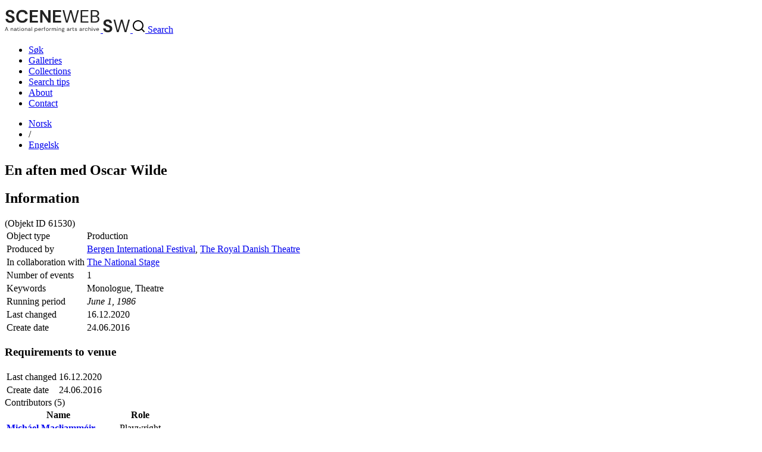

--- FILE ---
content_type: text/html; charset=utf-8
request_url: https://sceneweb.no/en/production/61530/En_aften%20med%20Oscar%20Wilde
body_size: 10461
content:
<!DOCTYPE html>
<html lang="no">
<head>
  <title> En aften med Oscar Wilde – Sceneweb</title>

  <!-- Favicon -->
  <link rel="apple-touch-icon" href="/apple-touch-icon.png">
  <link rel="shortcut icon" type="image/x-icon" href="/favicon.ico">

  <!-- Meta -->
  <meta charset="utf-8">
  <meta name="viewport" content="width=device-width, initial-scale=1">

  <!-- Mobile Web App -->
  <meta name="apple-mobile-web-app-capable" content="yes">
  <meta name="mobile-web-app-capable" content="yes">
  <link rel="manifest" href="/manifest.json">

  <!-- Open Graph tags -->
  
  <meta property="og:url"           content="https://sceneweb.no/en/production/61530/En_aften%20med%20Oscar%20Wilde" />
  <meta property="og:type"          content="website" />
  <meta property="og:title"         content="En aften med Oscar Wilde" />
  
  


  <!-- Font -->
  <link href="https://fonts.googleapis.com/css2?family=DM+Sans:wght@400;700&display=swap" rel="stylesheet">

  <link href="/videojs/video-js.min.css" rel="stylesheet">
  <script type="text/javascript" src="/videojs/video.min.js"></script>

  <!-- Matomo -->
  <script>
    var _paq = window._paq = window._paq || [];
    /* tracker methods like "setCustomDimension" should be called before "trackPageView" */
    _paq.push(['trackPageView']);
    _paq.push(['enableLinkTracking']);
    (function() {
      var u="//prod.matomoservice02.copyleft.no/";
      _paq.push(['setTrackerUrl', u+'matomo.php']);
      _paq.push(['setSiteId', '8']);
      var d=document, g=d.createElement('script'), s=d.getElementsByTagName('script')[0];
      g.async=true; g.src=u+'matomo.js'; s.parentNode.insertBefore(g,s);
    })();
  </script>
  <!-- End Matomo Code -->

  <!-- Style -->
  <link rel="stylesheet" type="text/css" href="/assets/styles/main.css">
</head>
<body id="site">
  
    <header class="navbar">
      
        <a class="logo" href="/english">
          
          <img class="desktop" src="/assets/images/sceneweb-logo-tagline-eng.svg" alt="Sceneweb logo">
          
          <img class="mobile" src="/assets/images/sceneweb-logo-short.svg" alt="Sceneweb logo">
        </a>
        <a class="search-icon" href="/search">
          <img src="/assets/images/search-icon.svg" alt="">
          <span>Search</span>
        </a>
        <div class="burger-icon">
          <span></span>
          <span></span>
          <span></span>
        </div>
        <ul class="main-nav">
          <li><a href="/sok">Søk</a></li>
          
          <li><a href="/galleries" class="">Galleries</a></li>
          
          <li><a href="/collections" class="">Collections</a></li>
          
          <li><a href="/about-search" class="">Search tips</a></li>
          
          <li><a href="/about-us" class="">About</a></li>
          
          <li><a href="/contact" class="">Contact</a></li>
          
        </ul>
        <ul class="lang-nav">
          <li><a class="" href="/nb/production/61530/En_aften%20med%20Oscar%20Wilde">No<span class="hide-m">rsk</span></a></li>
          <li><span>/</span></li>
          <li><a class="active" href="#">Eng<span class="hide-m">elsk</span></a></li>
        </ul>
        <div class="nav-overlay"></div>
      
    </header>
  
  <main id="content">
    
    

  





<section class="container object-grid">
  
    <div class="a">

  <h1>En aften med Oscar Wilde</h1>




</div>
<div class="b">
  <div class="info-box">
    <h2>Information</h2> <span>(Objekt ID 61530)</span>
    <table>
      <tbody>
      
      <tr>
        <td>Object type</td>
        <td>Production</td>
      </tr>
      
      <tr>
        <td>Produced by</td>
        <td><a href="/en/organisation/3325/Bergen_International%20Festival">Bergen International Festival</a>, <a href="/en/organisation/24504/The_Royal%20Danish%20Theatre">The Royal Danish Theatre</a></td>
      </tr>
      
      <tr>
        <td>In collaboration with</td>
        <td><a href="/en/organisation/2676/The_National%20Stage">The National Stage</a></td>
      </tr>
      
      <tr>
        <td>Number of events</td>
        <td>1</td>
      </tr>
      
      <tr>
        <td>Keywords</td>
        <td>Monologue, Theatre</td>
      </tr>
      
      <tr>
        <td>Running period</td>
        <td><em>June 1, 1986</em>  </td>
      </tr>
      
      <tr>
        <td>Last changed</td>
        <td>16.12.2020</td>
      </tr>
      
      <tr>
        <td>Create date</td>
        <td>24.06.2016</td>
      </tr>
      
      </tbody>
    </table>
  </div>
  
  <div class="info-box">
    <h3>Requirements to venue</h3>
    <table>
      <tbody>
      
      <tr>
        <td>Last changed</td>
        <td>16.12.2020</td>
      </tr>
      
      <tr>
        <td>Create date</td>
        <td>24.06.2016</td>
      </tr>
      
      </tbody>
    </table>
  </div>
  
  

</div>
<div class="c">
  


  
  <div class="accordion ">
    <div class="accordion-header">
      Contributors (5)
    </div>
    <div class="accordion-content">
      <table >
        <thead>
          <tr>
            <th class="sortable"><span>Name</span></th>
            <th class="sortable"><span>Role</span></th>
          </tr>
        </thead>
        <tbody>
        
          <tr>
            <td><a href=/en/artist/58922/Mich%C3%A1el_Macliamm%C3%B3ir><b>Micháel Macliammóir</b></a> </td>
            <td>– Playwright</td>
          </tr>
        
          <tr>
            <td><a href=/en/artist/58923/Holger_Bech><b>Holger Bech</b></a> </td>
            <td>– Translation</td>
          </tr>
        
          <tr>
            <td><a href=/en/artist/58924/Holger_Munk><b>Holger Munk</b></a> </td>
            <td>– Direction</td>
          </tr>
        
          <tr>
            <td><a href=/en/artist/58918/Hans_Christian%20Lindholm><b>Hans Christian Lindholm</b></a> </td>
            <td>– Stage design</td>
          </tr>
        
          <tr>
            <td><a href=/en/artist/58919/Erik_M%C3%B8rk><b>Erik Mørk</b></a> </td>
            <td>– Actor</td>
          </tr>
        
        </tbody>
      </table>
      
    </div>
  </div>
  


  


  


  
  <div class="accordion ">
    <div class="accordion-header">
      Performance dates
    </div>
    <div class="accordion-content showspec-helper">
      <table class="showspec-helper-table ">
        <tbody>
        
          <tr>
            <td><b>June 1, 1986</b>   – <a href="/en/venue/113/Store_Scene%2C%20The%20National%20Stage">Store Scene, The National Stage</a>
            </td>
            <td>
visiting performance
            </td>
          </tr>
        
        </tbody>
      </table>
      
    </div>
  </div>
  


  

  

  

  
</div>

<div class="d">
  <div class="social-media">
    Share: <a href="https://www.facebook.com/sharer/sharer.php?u=https%3A%2F%2Fsceneweb.no%2Fen%2Fproduction%2F61530%2FEn_aften%2520med%2520Oscar%2520Wilde" target="_blank">Facebook</a> or <a href="http://twitter.com/share?text=En aften med Oscar Wilde&amp;url=https%3A%2F%2Fsceneweb.no%2Fen%2Fproduction%2F61530%2FEn_aften%2520med%2520Oscar%2520Wilde" target="_blank">Twitter</a>
  </div>


  <div class="no-media">
    <span>
      <a href="mailto:redaksjon@sceneweb.no" target="_blank">redaksjon@sceneweb.no</a></span>
  </div>


  <a class="btn primary object-alert"
    href="mailto:redaksjon@sceneweb.no?subject=Melding om feil informasjon på
    sceneweb.no&amp;body=Feil informasjon på
    https://sceneweb.no/en/production/61530/En_aften%20med%20Oscar%20Wilde" target="_blank">
    Do you see anything wrong/missing?
  </a>
</div>


  

  

  

  

  

  

  

  

  
</section> <!-- end .container object-gird -->

  </main>

  <footer class="footer">
    
      
        
          
<div class="flex">
  <ul class="contact">
    <li><b>Editor:</b> Elisabeth Leinslie</li>
    <li><a href="mailto:redaksjon@sceneweb.no">redaksjon@sceneweb.no</a></li>
  </ul>
  <ul class="social-icons">
    <li class="instagram">
      <a href="https://www.instagram.com/sceneweb.no/" target="_blank">
        <img src="/assets/images/instagram.svg" alt="Instagram">
      </a>
    </li>
    <li class="facebook">
      <a href="https://www.facebook.com/Sceneweb" target="_blank">
        <img src="/assets/images/facebook.svg" alt="Facebook">
      </a>
    </li>
    <li class="twitter">
      <a href="https://twitter.com/ScenewebNorway" target="_blank">
        <img src="/assets/images/twitter.svg" alt="Twitter">
      </a>
    </li>
  </ul>
</div>
<div class="flex supporters">
  <ul>
    <li><b>Supported by:</b></li>
    <li><a href="https://www.kulturradet.no/" target="_blank">Arts Council Norway</a>, </li>
    <li><a href="https://www.scenekunstbruket.no/" target="_blank">The Norwegian Network for Performing Arts</a>, </li>
    <li><a href="http://www.nto.no/" target="_blank">Association of Norwegian Theatres and Orchestras</a>, </li>
    <li><a href="http://mfa.no/" target="_blank">The Ministry of Foreign Affairs</a>, </li>
    <li><a href="https://www.bergen.kommune.no/" target="_blank">The municipality of Bergen</a>, </li>
    <li><a href="https://www.trondelagfylke.no/" target="_blank">Sør-Trøndelag County Council</a>, </li>
    <li><a href="https://www.erbo.no/" target="_blank">Torstein Erbos Gavefond</a>, </li>
    <li>Arild og Emilie Bachkes Fond, </li>
    <li><a href="https://www.hordaland.no/" target="_blank">Hordaland County Council</a>, </li>
    <li><a href="https://dns.no/" target="_blank">The National Stage</a>, </li>
    <li><a href="https://bergesenstiftelsen.no/" target="_blank">Bergesenstiftelsen</a>, </li>
    <li><a href="https://www.oslo.kommune.no/" target="_blank">The municipality of Oslo</a> and </li>
    <li><a href="https://www.arkivverket.no/" target="_blank">Arkivverket</a></li>
  </ul>
  <a class="log-in" href="//login.sceneweb.no/" target="_blank">Sign in</a>
</div>
<ul class="footer-end">
  <li>
    <span class="copy">&copy;</span>
    <span>Sceneweb – 2026</span>
  </li>
  <li>
    <span>Sceneweb is owned by </span><a href="https://www.pahn.no/" target="_blank">Performing Arts Hub Norway</a>
  </li>
  <li>
    <a href="/privacy">Privacy statement</a>
  </li>
</ul>


        
      
    
  </footer>

  <div class="modal">
    <div class="modal-overlay"></div>
    <div class="modal-container">
      <div class="modal-header">
        <button class="modal-close">Lukk</button>
      </div>
      <div class="modal-content"></div>
    </div>
  </div>
  <script type="module" src="/assets/scripts/main.js"></script>
</body>
</html>
